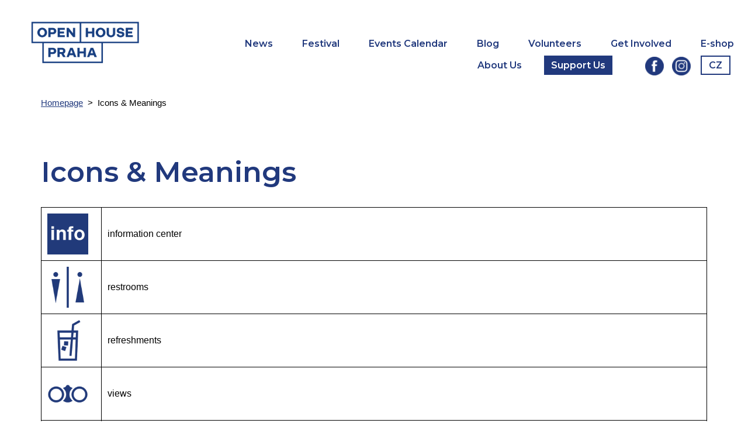

--- FILE ---
content_type: text/html; charset=UTF-8
request_url: https://www.openhousepraha.cz/en/icons-and-meanings/
body_size: 12891
content:
<!doctype html>
<html lang="en-GB" prefix="og: https://ogp.me/ns#" class="no-js">
	<head>
		<meta charset="UTF-8">
		<title>Icons &amp; Meanings - Open House Praha : Open House Praha</title>

		<link href="//www.google-analytics.com" rel="dns-prefetch">
        <link href="https://www.openhousepraha.cz/wp-content/themes/html5blank-stable/img/icons/favicon.ico" rel="shortcut icon">
        <link href="https://www.openhousepraha.cz/wp-content/themes/html5blank-stable/img/icons/touch.png" rel="apple-touch-icon-precomposed">

		<meta http-equiv="X-UA-Compatible" content="IE=edge,chrome=1">
		<!--<meta http-equiv="Content-Security-Policy" content="frame-src https://ohpc.sph.empyreum.net;">-->
		<meta name="viewport" content="width=device-width, initial-scale=1.0">
		<meta name="description" content="">
		
		<!-- Facebook Pixel Code -->
		<script>
		!function(f,b,e,v,n,t,s)
		{if(f.fbq)return;n=f.fbq=function(){n.callMethod?
		n.callMethod.apply(n,arguments):n.queue.push(arguments)};
		if(!f._fbq)f._fbq=n;n.push=n;n.loaded=!0;n.version='2.0';
		n.queue=[];t=b.createElement(e);t.async=!0;
		t.src=v;s=b.getElementsByTagName(e)[0];
		s.parentNode.insertBefore(t,s)}(window,document,'script',
		'https://connect.facebook.net/en_US/fbevents.js');
		 fbq('init', '240401656893590'); 
		fbq('track', 'PageView');
		</script>
		<noscript>
		 <img height="1" width="1" 
		src="https://www.facebook.com/tr?id=240401656893590&ev=PageView
		&noscript=1"/>
		</noscript>
		<!-- End Facebook Pixel Code -->

			<style>img:is([sizes="auto" i], [sizes^="auto," i]) { contain-intrinsic-size: 3000px 1500px }</style>
	<script id="cookieyes" type="text/javascript" src="https://cdn-cookieyes.com/client_data/96b8ec2fb72f10ee3e62d8a5/script.js"></script><link rel="alternate" href="https://www.openhousepraha.cz/vysvetlivky/" hreflang="cs" />
<link rel="alternate" href="https://www.openhousepraha.cz/en/icons-and-meanings/" hreflang="en" />

<!-- Search Engine Optimization by Rank Math - https://rankmath.com/ -->
<meta name="robots" content="follow, index, max-snippet:-1, max-video-preview:-1, max-image-preview:large"/>
<link rel="canonical" href="https://www.openhousepraha.cz/en/icons-and-meanings/" />
<meta property="og:locale" content="en_GB" />
<meta property="og:type" content="article" />
<meta property="og:title" content="Icons &amp; Meanings - Open House Praha" />
<meta property="og:description" content="information center restrooms refreshments views cultural monument Guided tours in English take place in the building continually throughout the opening hours, unless stated otherwise. program for children tours for people with hearing disabilities tours for people with visual disabilities wheelchair accessibility (in case of partial wheelchair accessibility, areas that are wheelchair accessible are indicated in... &lt;a class=&quot;view-article&quot; href=&quot;https://www.openhousepraha.cz/en/icons-and-meanings/&quot;&gt;View Article&lt;/a&gt;" />
<meta property="og:url" content="https://www.openhousepraha.cz/en/icons-and-meanings/" />
<meta property="og:site_name" content="Open House Praha" />
<meta property="og:updated_time" content="2024-05-07T19:59:35+02:00" />
<meta property="og:image" content="https://www.openhousepraha.cz/wp-content/uploads/2020/08/OHP2020_ikona_info.png" />
<meta property="og:image:secure_url" content="https://www.openhousepraha.cz/wp-content/uploads/2020/08/OHP2020_ikona_info.png" />
<meta property="og:image:width" content="800" />
<meta property="og:image:height" content="800" />
<meta property="og:image:alt" content="Icons &#038; Meanings" />
<meta property="og:image:type" content="image/png" />
<meta property="article:published_time" content="2020-08-23T11:09:31+02:00" />
<meta property="article:modified_time" content="2024-05-07T19:59:35+02:00" />
<meta name="twitter:card" content="summary_large_image" />
<meta name="twitter:title" content="Icons &amp; Meanings - Open House Praha" />
<meta name="twitter:description" content="information center restrooms refreshments views cultural monument Guided tours in English take place in the building continually throughout the opening hours, unless stated otherwise. program for children tours for people with hearing disabilities tours for people with visual disabilities wheelchair accessibility (in case of partial wheelchair accessibility, areas that are wheelchair accessible are indicated in... &lt;a class=&quot;view-article&quot; href=&quot;https://www.openhousepraha.cz/en/icons-and-meanings/&quot;&gt;View Article&lt;/a&gt;" />
<meta name="twitter:image" content="https://www.openhousepraha.cz/wp-content/uploads/2020/08/OHP2020_ikona_info.png" />
<meta name="twitter:label1" content="Time to read" />
<meta name="twitter:data1" content="Less than a minute" />
<script type="application/ld+json" class="rank-math-schema">{"@context":"https://schema.org","@graph":[{"@type":["NGO","Organization"],"@id":"https://www.openhousepraha.cz/#organization","name":"Open House Praha, z. \u00fa.","url":"https://www.openhousepraha.cz","logo":{"@type":"ImageObject","@id":"https://www.openhousepraha.cz/#logo","url":"https://www.openhousepraha.cz/wp-content/uploads/2020/06/logo_OHP_BLUE.png","contentUrl":"https://www.openhousepraha.cz/wp-content/uploads/2020/06/logo_OHP_BLUE.png","caption":"Open House Praha","inLanguage":"en-GB","width":"2016","height":"858"}},{"@type":"WebSite","@id":"https://www.openhousepraha.cz/#website","url":"https://www.openhousepraha.cz","name":"Open House Praha","publisher":{"@id":"https://www.openhousepraha.cz/#organization"},"inLanguage":"en-GB"},{"@type":"ImageObject","@id":"https://www.openhousepraha.cz/wp-content/uploads/2024/05/ikona_katalog_prodejni-budova_bez-okraju.png","url":"https://www.openhousepraha.cz/wp-content/uploads/2024/05/ikona_katalog_prodejni-budova_bez-okraju.png","width":"200","height":"200","inLanguage":"en-GB"},{"@type":"BreadcrumbList","@id":"https://www.openhousepraha.cz/en/icons-and-meanings/#breadcrumb","itemListElement":[{"@type":"ListItem","position":"1","item":{"@id":"https://www.openhousepraha.cz","name":"Homepage"}},{"@type":"ListItem","position":"2","item":{"@id":"https://www.openhousepraha.cz/en/icons-and-meanings/","name":"Icons &#038; Meanings"}}]},{"@type":"WebPage","@id":"https://www.openhousepraha.cz/en/icons-and-meanings/#webpage","url":"https://www.openhousepraha.cz/en/icons-and-meanings/","name":"Icons &amp; Meanings - Open House Praha","datePublished":"2020-08-23T11:09:31+02:00","dateModified":"2024-05-07T19:59:35+02:00","isPartOf":{"@id":"https://www.openhousepraha.cz/#website"},"primaryImageOfPage":{"@id":"https://www.openhousepraha.cz/wp-content/uploads/2024/05/ikona_katalog_prodejni-budova_bez-okraju.png"},"inLanguage":"en-GB","breadcrumb":{"@id":"https://www.openhousepraha.cz/en/icons-and-meanings/#breadcrumb"}},{"@type":"Person","@id":"https://www.openhousepraha.cz/en/author/nikola/","name":"Nikol Ossendorfov\u00e1","url":"https://www.openhousepraha.cz/en/author/nikola/","image":{"@type":"ImageObject","@id":"https://secure.gravatar.com/avatar/a5fb90c726b664d59d6d2b58af2872e3?s=96&amp;d=mm&amp;r=g","url":"https://secure.gravatar.com/avatar/a5fb90c726b664d59d6d2b58af2872e3?s=96&amp;d=mm&amp;r=g","caption":"Nikol Ossendorfov\u00e1","inLanguage":"en-GB"},"worksFor":{"@id":"https://www.openhousepraha.cz/#organization"}},{"@type":"Article","headline":"Icons &amp; Meanings - Open House Praha","datePublished":"2020-08-23T11:09:31+02:00","dateModified":"2024-05-07T19:59:35+02:00","author":{"@id":"https://www.openhousepraha.cz/en/author/nikola/","name":"Nikol Ossendorfov\u00e1"},"publisher":{"@id":"https://www.openhousepraha.cz/#organization"},"description":"information centerrestroomsrefreshmentsviewscultural monumentGuided tours in English take place in the building continually throughout the opening hours, unless stated otherwise.program for childrentours for people with hearing disabilitiestours for people with visual disabilitieswheelchair accessibility (in case of partial wheelchair accessibility, areas that are wheelchair accessible are indicated in notes)photography prohibitedbuilding with Festival Guide available for purchase","name":"Icons &amp; Meanings - Open House Praha","@id":"https://www.openhousepraha.cz/en/icons-and-meanings/#richSnippet","isPartOf":{"@id":"https://www.openhousepraha.cz/en/icons-and-meanings/#webpage"},"image":{"@id":"https://www.openhousepraha.cz/wp-content/uploads/2024/05/ikona_katalog_prodejni-budova_bez-okraju.png"},"inLanguage":"en-GB","mainEntityOfPage":{"@id":"https://www.openhousepraha.cz/en/icons-and-meanings/#webpage"}}]}</script>
<!-- /Rank Math WordPress SEO plugin -->

<link rel='dns-prefetch' href='//ajax.googleapis.com' />
<link rel='dns-prefetch' href='//unpkg.com' />
<link rel='dns-prefetch' href='//fonts.googleapis.com' />
		<!-- This site uses the Google Analytics by MonsterInsights plugin v9.2.4 - Using Analytics tracking - https://www.monsterinsights.com/ -->
							<script src="//www.googletagmanager.com/gtag/js?id=G-VFLKZDXP3D"  data-cfasync="false" data-wpfc-render="false" type="text/javascript" async></script>
			<script data-cfasync="false" data-wpfc-render="false" type="text/javascript">
				var mi_version = '9.2.4';
				var mi_track_user = true;
				var mi_no_track_reason = '';
								var MonsterInsightsDefaultLocations = {"page_location":"https:\/\/www.openhousepraha.cz\/en\/icons-and-meanings\/"};
				if ( typeof MonsterInsightsPrivacyGuardFilter === 'function' ) {
					var MonsterInsightsLocations = (typeof MonsterInsightsExcludeQuery === 'object') ? MonsterInsightsPrivacyGuardFilter( MonsterInsightsExcludeQuery ) : MonsterInsightsPrivacyGuardFilter( MonsterInsightsDefaultLocations );
				} else {
					var MonsterInsightsLocations = (typeof MonsterInsightsExcludeQuery === 'object') ? MonsterInsightsExcludeQuery : MonsterInsightsDefaultLocations;
				}

								var disableStrs = [
										'ga-disable-G-VFLKZDXP3D',
									];

				/* Function to detect opted out users */
				function __gtagTrackerIsOptedOut() {
					for (var index = 0; index < disableStrs.length; index++) {
						if (document.cookie.indexOf(disableStrs[index] + '=true') > -1) {
							return true;
						}
					}

					return false;
				}

				/* Disable tracking if the opt-out cookie exists. */
				if (__gtagTrackerIsOptedOut()) {
					for (var index = 0; index < disableStrs.length; index++) {
						window[disableStrs[index]] = true;
					}
				}

				/* Opt-out function */
				function __gtagTrackerOptout() {
					for (var index = 0; index < disableStrs.length; index++) {
						document.cookie = disableStrs[index] + '=true; expires=Thu, 31 Dec 2099 23:59:59 UTC; path=/';
						window[disableStrs[index]] = true;
					}
				}

				if ('undefined' === typeof gaOptout) {
					function gaOptout() {
						__gtagTrackerOptout();
					}
				}
								window.dataLayer = window.dataLayer || [];

				window.MonsterInsightsDualTracker = {
					helpers: {},
					trackers: {},
				};
				if (mi_track_user) {
					function __gtagDataLayer() {
						dataLayer.push(arguments);
					}

					function __gtagTracker(type, name, parameters) {
						if (!parameters) {
							parameters = {};
						}

						if (parameters.send_to) {
							__gtagDataLayer.apply(null, arguments);
							return;
						}

						if (type === 'event') {
														parameters.send_to = monsterinsights_frontend.v4_id;
							var hookName = name;
							if (typeof parameters['event_category'] !== 'undefined') {
								hookName = parameters['event_category'] + ':' + name;
							}

							if (typeof MonsterInsightsDualTracker.trackers[hookName] !== 'undefined') {
								MonsterInsightsDualTracker.trackers[hookName](parameters);
							} else {
								__gtagDataLayer('event', name, parameters);
							}
							
						} else {
							__gtagDataLayer.apply(null, arguments);
						}
					}

					__gtagTracker('js', new Date());
					__gtagTracker('set', {
						'developer_id.dZGIzZG': true,
											});
					if ( MonsterInsightsLocations.page_location ) {
						__gtagTracker('set', MonsterInsightsLocations);
					}
										__gtagTracker('config', 'G-VFLKZDXP3D', {"forceSSL":"true","link_attribution":"true"} );
															window.gtag = __gtagTracker;										(function () {
						/* https://developers.google.com/analytics/devguides/collection/analyticsjs/ */
						/* ga and __gaTracker compatibility shim. */
						var noopfn = function () {
							return null;
						};
						var newtracker = function () {
							return new Tracker();
						};
						var Tracker = function () {
							return null;
						};
						var p = Tracker.prototype;
						p.get = noopfn;
						p.set = noopfn;
						p.send = function () {
							var args = Array.prototype.slice.call(arguments);
							args.unshift('send');
							__gaTracker.apply(null, args);
						};
						var __gaTracker = function () {
							var len = arguments.length;
							if (len === 0) {
								return;
							}
							var f = arguments[len - 1];
							if (typeof f !== 'object' || f === null || typeof f.hitCallback !== 'function') {
								if ('send' === arguments[0]) {
									var hitConverted, hitObject = false, action;
									if ('event' === arguments[1]) {
										if ('undefined' !== typeof arguments[3]) {
											hitObject = {
												'eventAction': arguments[3],
												'eventCategory': arguments[2],
												'eventLabel': arguments[4],
												'value': arguments[5] ? arguments[5] : 1,
											}
										}
									}
									if ('pageview' === arguments[1]) {
										if ('undefined' !== typeof arguments[2]) {
											hitObject = {
												'eventAction': 'page_view',
												'page_path': arguments[2],
											}
										}
									}
									if (typeof arguments[2] === 'object') {
										hitObject = arguments[2];
									}
									if (typeof arguments[5] === 'object') {
										Object.assign(hitObject, arguments[5]);
									}
									if ('undefined' !== typeof arguments[1].hitType) {
										hitObject = arguments[1];
										if ('pageview' === hitObject.hitType) {
											hitObject.eventAction = 'page_view';
										}
									}
									if (hitObject) {
										action = 'timing' === arguments[1].hitType ? 'timing_complete' : hitObject.eventAction;
										hitConverted = mapArgs(hitObject);
										__gtagTracker('event', action, hitConverted);
									}
								}
								return;
							}

							function mapArgs(args) {
								var arg, hit = {};
								var gaMap = {
									'eventCategory': 'event_category',
									'eventAction': 'event_action',
									'eventLabel': 'event_label',
									'eventValue': 'event_value',
									'nonInteraction': 'non_interaction',
									'timingCategory': 'event_category',
									'timingVar': 'name',
									'timingValue': 'value',
									'timingLabel': 'event_label',
									'page': 'page_path',
									'location': 'page_location',
									'title': 'page_title',
									'referrer' : 'page_referrer',
								};
								for (arg in args) {
																		if (!(!args.hasOwnProperty(arg) || !gaMap.hasOwnProperty(arg))) {
										hit[gaMap[arg]] = args[arg];
									} else {
										hit[arg] = args[arg];
									}
								}
								return hit;
							}

							try {
								f.hitCallback();
							} catch (ex) {
							}
						};
						__gaTracker.create = newtracker;
						__gaTracker.getByName = newtracker;
						__gaTracker.getAll = function () {
							return [];
						};
						__gaTracker.remove = noopfn;
						__gaTracker.loaded = true;
						window['__gaTracker'] = __gaTracker;
					})();
									} else {
										console.log("");
					(function () {
						function __gtagTracker() {
							return null;
						}

						window['__gtagTracker'] = __gtagTracker;
						window['gtag'] = __gtagTracker;
					})();
									}
			</script>
				<!-- / Google Analytics by MonsterInsights -->
		<script type="text/javascript">
/* <![CDATA[ */
window._wpemojiSettings = {"baseUrl":"https:\/\/s.w.org\/images\/core\/emoji\/15.0.3\/72x72\/","ext":".png","svgUrl":"https:\/\/s.w.org\/images\/core\/emoji\/15.0.3\/svg\/","svgExt":".svg","source":{"concatemoji":"https:\/\/www.openhousepraha.cz\/wp-includes\/js\/wp-emoji-release.min.js?ver=6.7.4"}};
/*! This file is auto-generated */
!function(i,n){var o,s,e;function c(e){try{var t={supportTests:e,timestamp:(new Date).valueOf()};sessionStorage.setItem(o,JSON.stringify(t))}catch(e){}}function p(e,t,n){e.clearRect(0,0,e.canvas.width,e.canvas.height),e.fillText(t,0,0);var t=new Uint32Array(e.getImageData(0,0,e.canvas.width,e.canvas.height).data),r=(e.clearRect(0,0,e.canvas.width,e.canvas.height),e.fillText(n,0,0),new Uint32Array(e.getImageData(0,0,e.canvas.width,e.canvas.height).data));return t.every(function(e,t){return e===r[t]})}function u(e,t,n){switch(t){case"flag":return n(e,"\ud83c\udff3\ufe0f\u200d\u26a7\ufe0f","\ud83c\udff3\ufe0f\u200b\u26a7\ufe0f")?!1:!n(e,"\ud83c\uddfa\ud83c\uddf3","\ud83c\uddfa\u200b\ud83c\uddf3")&&!n(e,"\ud83c\udff4\udb40\udc67\udb40\udc62\udb40\udc65\udb40\udc6e\udb40\udc67\udb40\udc7f","\ud83c\udff4\u200b\udb40\udc67\u200b\udb40\udc62\u200b\udb40\udc65\u200b\udb40\udc6e\u200b\udb40\udc67\u200b\udb40\udc7f");case"emoji":return!n(e,"\ud83d\udc26\u200d\u2b1b","\ud83d\udc26\u200b\u2b1b")}return!1}function f(e,t,n){var r="undefined"!=typeof WorkerGlobalScope&&self instanceof WorkerGlobalScope?new OffscreenCanvas(300,150):i.createElement("canvas"),a=r.getContext("2d",{willReadFrequently:!0}),o=(a.textBaseline="top",a.font="600 32px Arial",{});return e.forEach(function(e){o[e]=t(a,e,n)}),o}function t(e){var t=i.createElement("script");t.src=e,t.defer=!0,i.head.appendChild(t)}"undefined"!=typeof Promise&&(o="wpEmojiSettingsSupports",s=["flag","emoji"],n.supports={everything:!0,everythingExceptFlag:!0},e=new Promise(function(e){i.addEventListener("DOMContentLoaded",e,{once:!0})}),new Promise(function(t){var n=function(){try{var e=JSON.parse(sessionStorage.getItem(o));if("object"==typeof e&&"number"==typeof e.timestamp&&(new Date).valueOf()<e.timestamp+604800&&"object"==typeof e.supportTests)return e.supportTests}catch(e){}return null}();if(!n){if("undefined"!=typeof Worker&&"undefined"!=typeof OffscreenCanvas&&"undefined"!=typeof URL&&URL.createObjectURL&&"undefined"!=typeof Blob)try{var e="postMessage("+f.toString()+"("+[JSON.stringify(s),u.toString(),p.toString()].join(",")+"));",r=new Blob([e],{type:"text/javascript"}),a=new Worker(URL.createObjectURL(r),{name:"wpTestEmojiSupports"});return void(a.onmessage=function(e){c(n=e.data),a.terminate(),t(n)})}catch(e){}c(n=f(s,u,p))}t(n)}).then(function(e){for(var t in e)n.supports[t]=e[t],n.supports.everything=n.supports.everything&&n.supports[t],"flag"!==t&&(n.supports.everythingExceptFlag=n.supports.everythingExceptFlag&&n.supports[t]);n.supports.everythingExceptFlag=n.supports.everythingExceptFlag&&!n.supports.flag,n.DOMReady=!1,n.readyCallback=function(){n.DOMReady=!0}}).then(function(){return e}).then(function(){var e;n.supports.everything||(n.readyCallback(),(e=n.source||{}).concatemoji?t(e.concatemoji):e.wpemoji&&e.twemoji&&(t(e.twemoji),t(e.wpemoji)))}))}((window,document),window._wpemojiSettings);
/* ]]> */
</script>
<style id='wp-emoji-styles-inline-css' type='text/css'>

	img.wp-smiley, img.emoji {
		display: inline !important;
		border: none !important;
		box-shadow: none !important;
		height: 1em !important;
		width: 1em !important;
		margin: 0 0.07em !important;
		vertical-align: -0.1em !important;
		background: none !important;
		padding: 0 !important;
	}
</style>
<link rel='stylesheet' id='wp-block-library-css' href='https://www.openhousepraha.cz/wp-includes/css/dist/block-library/style.min.css?ver=6.7.4' media='all' />
<style id='classic-theme-styles-inline-css' type='text/css'>
/*! This file is auto-generated */
.wp-block-button__link{color:#fff;background-color:#32373c;border-radius:9999px;box-shadow:none;text-decoration:none;padding:calc(.667em + 2px) calc(1.333em + 2px);font-size:1.125em}.wp-block-file__button{background:#32373c;color:#fff;text-decoration:none}
</style>
<style id='global-styles-inline-css' type='text/css'>
:root{--wp--preset--aspect-ratio--square: 1;--wp--preset--aspect-ratio--4-3: 4/3;--wp--preset--aspect-ratio--3-4: 3/4;--wp--preset--aspect-ratio--3-2: 3/2;--wp--preset--aspect-ratio--2-3: 2/3;--wp--preset--aspect-ratio--16-9: 16/9;--wp--preset--aspect-ratio--9-16: 9/16;--wp--preset--color--black: #000000;--wp--preset--color--cyan-bluish-gray: #abb8c3;--wp--preset--color--white: #ffffff;--wp--preset--color--pale-pink: #f78da7;--wp--preset--color--vivid-red: #cf2e2e;--wp--preset--color--luminous-vivid-orange: #ff6900;--wp--preset--color--luminous-vivid-amber: #fcb900;--wp--preset--color--light-green-cyan: #7bdcb5;--wp--preset--color--vivid-green-cyan: #00d084;--wp--preset--color--pale-cyan-blue: #8ed1fc;--wp--preset--color--vivid-cyan-blue: #0693e3;--wp--preset--color--vivid-purple: #9b51e0;--wp--preset--gradient--vivid-cyan-blue-to-vivid-purple: linear-gradient(135deg,rgba(6,147,227,1) 0%,rgb(155,81,224) 100%);--wp--preset--gradient--light-green-cyan-to-vivid-green-cyan: linear-gradient(135deg,rgb(122,220,180) 0%,rgb(0,208,130) 100%);--wp--preset--gradient--luminous-vivid-amber-to-luminous-vivid-orange: linear-gradient(135deg,rgba(252,185,0,1) 0%,rgba(255,105,0,1) 100%);--wp--preset--gradient--luminous-vivid-orange-to-vivid-red: linear-gradient(135deg,rgba(255,105,0,1) 0%,rgb(207,46,46) 100%);--wp--preset--gradient--very-light-gray-to-cyan-bluish-gray: linear-gradient(135deg,rgb(238,238,238) 0%,rgb(169,184,195) 100%);--wp--preset--gradient--cool-to-warm-spectrum: linear-gradient(135deg,rgb(74,234,220) 0%,rgb(151,120,209) 20%,rgb(207,42,186) 40%,rgb(238,44,130) 60%,rgb(251,105,98) 80%,rgb(254,248,76) 100%);--wp--preset--gradient--blush-light-purple: linear-gradient(135deg,rgb(255,206,236) 0%,rgb(152,150,240) 100%);--wp--preset--gradient--blush-bordeaux: linear-gradient(135deg,rgb(254,205,165) 0%,rgb(254,45,45) 50%,rgb(107,0,62) 100%);--wp--preset--gradient--luminous-dusk: linear-gradient(135deg,rgb(255,203,112) 0%,rgb(199,81,192) 50%,rgb(65,88,208) 100%);--wp--preset--gradient--pale-ocean: linear-gradient(135deg,rgb(255,245,203) 0%,rgb(182,227,212) 50%,rgb(51,167,181) 100%);--wp--preset--gradient--electric-grass: linear-gradient(135deg,rgb(202,248,128) 0%,rgb(113,206,126) 100%);--wp--preset--gradient--midnight: linear-gradient(135deg,rgb(2,3,129) 0%,rgb(40,116,252) 100%);--wp--preset--font-size--small: 13px;--wp--preset--font-size--medium: 20px;--wp--preset--font-size--large: 36px;--wp--preset--font-size--x-large: 42px;--wp--preset--spacing--20: 0.44rem;--wp--preset--spacing--30: 0.67rem;--wp--preset--spacing--40: 1rem;--wp--preset--spacing--50: 1.5rem;--wp--preset--spacing--60: 2.25rem;--wp--preset--spacing--70: 3.38rem;--wp--preset--spacing--80: 5.06rem;--wp--preset--shadow--natural: 6px 6px 9px rgba(0, 0, 0, 0.2);--wp--preset--shadow--deep: 12px 12px 50px rgba(0, 0, 0, 0.4);--wp--preset--shadow--sharp: 6px 6px 0px rgba(0, 0, 0, 0.2);--wp--preset--shadow--outlined: 6px 6px 0px -3px rgba(255, 255, 255, 1), 6px 6px rgba(0, 0, 0, 1);--wp--preset--shadow--crisp: 6px 6px 0px rgba(0, 0, 0, 1);}:where(.is-layout-flex){gap: 0.5em;}:where(.is-layout-grid){gap: 0.5em;}body .is-layout-flex{display: flex;}.is-layout-flex{flex-wrap: wrap;align-items: center;}.is-layout-flex > :is(*, div){margin: 0;}body .is-layout-grid{display: grid;}.is-layout-grid > :is(*, div){margin: 0;}:where(.wp-block-columns.is-layout-flex){gap: 2em;}:where(.wp-block-columns.is-layout-grid){gap: 2em;}:where(.wp-block-post-template.is-layout-flex){gap: 1.25em;}:where(.wp-block-post-template.is-layout-grid){gap: 1.25em;}.has-black-color{color: var(--wp--preset--color--black) !important;}.has-cyan-bluish-gray-color{color: var(--wp--preset--color--cyan-bluish-gray) !important;}.has-white-color{color: var(--wp--preset--color--white) !important;}.has-pale-pink-color{color: var(--wp--preset--color--pale-pink) !important;}.has-vivid-red-color{color: var(--wp--preset--color--vivid-red) !important;}.has-luminous-vivid-orange-color{color: var(--wp--preset--color--luminous-vivid-orange) !important;}.has-luminous-vivid-amber-color{color: var(--wp--preset--color--luminous-vivid-amber) !important;}.has-light-green-cyan-color{color: var(--wp--preset--color--light-green-cyan) !important;}.has-vivid-green-cyan-color{color: var(--wp--preset--color--vivid-green-cyan) !important;}.has-pale-cyan-blue-color{color: var(--wp--preset--color--pale-cyan-blue) !important;}.has-vivid-cyan-blue-color{color: var(--wp--preset--color--vivid-cyan-blue) !important;}.has-vivid-purple-color{color: var(--wp--preset--color--vivid-purple) !important;}.has-black-background-color{background-color: var(--wp--preset--color--black) !important;}.has-cyan-bluish-gray-background-color{background-color: var(--wp--preset--color--cyan-bluish-gray) !important;}.has-white-background-color{background-color: var(--wp--preset--color--white) !important;}.has-pale-pink-background-color{background-color: var(--wp--preset--color--pale-pink) !important;}.has-vivid-red-background-color{background-color: var(--wp--preset--color--vivid-red) !important;}.has-luminous-vivid-orange-background-color{background-color: var(--wp--preset--color--luminous-vivid-orange) !important;}.has-luminous-vivid-amber-background-color{background-color: var(--wp--preset--color--luminous-vivid-amber) !important;}.has-light-green-cyan-background-color{background-color: var(--wp--preset--color--light-green-cyan) !important;}.has-vivid-green-cyan-background-color{background-color: var(--wp--preset--color--vivid-green-cyan) !important;}.has-pale-cyan-blue-background-color{background-color: var(--wp--preset--color--pale-cyan-blue) !important;}.has-vivid-cyan-blue-background-color{background-color: var(--wp--preset--color--vivid-cyan-blue) !important;}.has-vivid-purple-background-color{background-color: var(--wp--preset--color--vivid-purple) !important;}.has-black-border-color{border-color: var(--wp--preset--color--black) !important;}.has-cyan-bluish-gray-border-color{border-color: var(--wp--preset--color--cyan-bluish-gray) !important;}.has-white-border-color{border-color: var(--wp--preset--color--white) !important;}.has-pale-pink-border-color{border-color: var(--wp--preset--color--pale-pink) !important;}.has-vivid-red-border-color{border-color: var(--wp--preset--color--vivid-red) !important;}.has-luminous-vivid-orange-border-color{border-color: var(--wp--preset--color--luminous-vivid-orange) !important;}.has-luminous-vivid-amber-border-color{border-color: var(--wp--preset--color--luminous-vivid-amber) !important;}.has-light-green-cyan-border-color{border-color: var(--wp--preset--color--light-green-cyan) !important;}.has-vivid-green-cyan-border-color{border-color: var(--wp--preset--color--vivid-green-cyan) !important;}.has-pale-cyan-blue-border-color{border-color: var(--wp--preset--color--pale-cyan-blue) !important;}.has-vivid-cyan-blue-border-color{border-color: var(--wp--preset--color--vivid-cyan-blue) !important;}.has-vivid-purple-border-color{border-color: var(--wp--preset--color--vivid-purple) !important;}.has-vivid-cyan-blue-to-vivid-purple-gradient-background{background: var(--wp--preset--gradient--vivid-cyan-blue-to-vivid-purple) !important;}.has-light-green-cyan-to-vivid-green-cyan-gradient-background{background: var(--wp--preset--gradient--light-green-cyan-to-vivid-green-cyan) !important;}.has-luminous-vivid-amber-to-luminous-vivid-orange-gradient-background{background: var(--wp--preset--gradient--luminous-vivid-amber-to-luminous-vivid-orange) !important;}.has-luminous-vivid-orange-to-vivid-red-gradient-background{background: var(--wp--preset--gradient--luminous-vivid-orange-to-vivid-red) !important;}.has-very-light-gray-to-cyan-bluish-gray-gradient-background{background: var(--wp--preset--gradient--very-light-gray-to-cyan-bluish-gray) !important;}.has-cool-to-warm-spectrum-gradient-background{background: var(--wp--preset--gradient--cool-to-warm-spectrum) !important;}.has-blush-light-purple-gradient-background{background: var(--wp--preset--gradient--blush-light-purple) !important;}.has-blush-bordeaux-gradient-background{background: var(--wp--preset--gradient--blush-bordeaux) !important;}.has-luminous-dusk-gradient-background{background: var(--wp--preset--gradient--luminous-dusk) !important;}.has-pale-ocean-gradient-background{background: var(--wp--preset--gradient--pale-ocean) !important;}.has-electric-grass-gradient-background{background: var(--wp--preset--gradient--electric-grass) !important;}.has-midnight-gradient-background{background: var(--wp--preset--gradient--midnight) !important;}.has-small-font-size{font-size: var(--wp--preset--font-size--small) !important;}.has-medium-font-size{font-size: var(--wp--preset--font-size--medium) !important;}.has-large-font-size{font-size: var(--wp--preset--font-size--large) !important;}.has-x-large-font-size{font-size: var(--wp--preset--font-size--x-large) !important;}
:where(.wp-block-post-template.is-layout-flex){gap: 1.25em;}:where(.wp-block-post-template.is-layout-grid){gap: 1.25em;}
:where(.wp-block-columns.is-layout-flex){gap: 2em;}:where(.wp-block-columns.is-layout-grid){gap: 2em;}
:root :where(.wp-block-pullquote){font-size: 1.5em;line-height: 1.6;}
</style>
<link rel='stylesheet' id='ub-extension-style-css-css' href='https://www.openhousepraha.cz/wp-content/plugins/ultimate-blocks/src/extensions/style.css?ver=6.7.4' media='all' />
<link rel='stylesheet' id='contact-form-7-css' href='https://www.openhousepraha.cz/wp-content/plugins/contact-form-7/includes/css/styles.css?ver=6.0.3' media='all' />
<link rel='stylesheet' id='collapscore-css-css' href='https://www.openhousepraha.cz/wp-content/plugins/jquery-collapse-o-matic/css/core_style.css?ver=1.0' media='all' />
<link rel='stylesheet' id='collapseomatic-css-css' href='https://www.openhousepraha.cz/wp-content/plugins/jquery-collapse-o-matic/css/light_style.css?ver=1.6' media='all' />
<link rel='stylesheet' id='menu-image-css' href='https://www.openhousepraha.cz/wp-content/plugins/menu-image/includes/css/menu-image.css?ver=3.12' media='all' />
<link rel='stylesheet' id='dashicons-css' href='https://www.openhousepraha.cz/wp-includes/css/dashicons.min.css?ver=6.7.4' media='all' />
<link rel='stylesheet' id='normalize-css' href='https://www.openhousepraha.cz/wp-content/themes/html5blank-stable/normalize.css?ver=1.0' media='all' />
<link rel='stylesheet' id='bxslider-css' href='https://www.openhousepraha.cz/wp-content/themes/html5blank-stable/css/bxslider.css?ver=1.0' media='all' />
<link rel='stylesheet' id='html5blank-css' href='https://www.openhousepraha.cz/wp-content/themes/html5blank-stable/style.css?ver=1.5.651' media='all' />
<link rel='stylesheet' id='leaflet_style-css' href='https://unpkg.com/leaflet@1.9.2/dist/leaflet.css' integrity='sha256-sA+zWATbFveLLNqWO2gtiw3HL/lh1giY/Inf1BJ0z14=' crossOrigin='' />
<link rel='stylesheet' id='stylesheet-css' href='https://fonts.googleapis.com/css2?family=Montserrat%3Awght%40600&#038;display=swap&#038;ver=6.7.4' media='all' />
<!--n2css--><!--n2js--><script type="text/javascript" src="https://www.openhousepraha.cz/wp-content/themes/html5blank-stable/js/lib/conditionizr-4.3.0.min.js?ver=4.3.0" id="conditionizr-js"></script>
<script type="text/javascript" src="https://ajax.googleapis.com/ajax/libs/jquery/3.5.1/jquery.min.js?ver=3.5.1" id="jquery_ajax-js"></script>
<script type="text/javascript" src="https://www.openhousepraha.cz/wp-content/themes/html5blank-stable/js/lib/modernizr-2.7.1.min.js?ver=2.7.1" id="modernizr-js"></script>
<script type="text/javascript" src="https://www.openhousepraha.cz/wp-includes/js/jquery/jquery.min.js?ver=3.7.1" id="jquery-core-js"></script>
<script type="text/javascript" src="https://www.openhousepraha.cz/wp-includes/js/jquery/jquery-migrate.min.js?ver=3.4.1" id="jquery-migrate-js"></script>
<script type="text/javascript" src="https://www.openhousepraha.cz/wp-content/themes/html5blank-stable/js/scripts.js?ver=1.0.0" id="html5blankscripts-js"></script>
<script type="text/javascript" src="https://www.openhousepraha.cz/wp-content/themes/html5blank-stable/js/bxslider.js?ver=1.0.0" id="bxslider-js"></script>
<script type="text/javascript" src="https://unpkg.com/leaflet@1.9.2/dist/leaflet.js" id="leaflet-js"></script>
<script type="text/javascript" src="https://www.openhousepraha.cz/wp-content/plugins/google-analytics-for-wordpress/assets/js/frontend-gtag.min.js?ver=9.2.4" id="monsterinsights-frontend-script-js" async="async" data-wp-strategy="async"></script>
<script data-cfasync="false" data-wpfc-render="false" type="text/javascript" id='monsterinsights-frontend-script-js-extra'>/* <![CDATA[ */
var monsterinsights_frontend = {"js_events_tracking":"true","download_extensions":"doc,pdf,ppt,zip,xls,docx,pptx,xlsx","inbound_paths":"[{\"path\":\"\\\/go\\\/\",\"label\":\"affiliate\"},{\"path\":\"\\\/recommend\\\/\",\"label\":\"affiliate\"}]","home_url":"https:\/\/www.openhousepraha.cz","hash_tracking":"false","v4_id":"G-VFLKZDXP3D"};/* ]]> */
</script>
<script type="text/javascript" src="https://www.openhousepraha.cz/wp-content/themes/html5blank-stable/scripts/burger-menu.js?ver=1.0.3" id="burger-menu-script-js"></script>
<link rel="https://api.w.org/" href="https://www.openhousepraha.cz/wp-json/" /><link rel="alternate" title="JSON" type="application/json" href="https://www.openhousepraha.cz/wp-json/wp/v2/pages/1302" /><link rel="alternate" title="oEmbed (JSON)" type="application/json+oembed" href="https://www.openhousepraha.cz/wp-json/oembed/1.0/embed?url=https%3A%2F%2Fwww.openhousepraha.cz%2Fen%2Ficons-and-meanings%2F" />
<link rel="alternate" title="oEmbed (XML)" type="text/xml+oembed" href="https://www.openhousepraha.cz/wp-json/oembed/1.0/embed?url=https%3A%2F%2Fwww.openhousepraha.cz%2Fen%2Ficons-and-meanings%2F&#038;format=xml" />

	<style></style>

	<link rel="icon" href="https://www.openhousepraha.cz/wp-content/uploads/2020/04/cropped-favicon-2-32x32.png" sizes="32x32" />
<link rel="icon" href="https://www.openhousepraha.cz/wp-content/uploads/2020/04/cropped-favicon-2-192x192.png" sizes="192x192" />
<link rel="apple-touch-icon" href="https://www.openhousepraha.cz/wp-content/uploads/2020/04/cropped-favicon-2-180x180.png" />
<meta name="msapplication-TileImage" content="https://www.openhousepraha.cz/wp-content/uploads/2020/04/cropped-favicon-2-270x270.png" />
		<script>
        // conditionizr.com
        // configure environment tests
        conditionizr.config({
            assets: 'https://www.openhousepraha.cz/wp-content/themes/html5blank-stable',
            tests: {}
        });
        </script>
		
	</head>
	<body class="page-template-default page page-id-1302 icons-and-meanings">
		<script>
		(function(e,a,d,b,c){a.mlctr={p:"https://app.mailocator.com",cpg:"300517XYLUSagFYN"};
		b=a.createElement(d);c=a.getElementsByTagName(d)[0];b.async=1;
		b.src=a.mlctr.p+"/_/s/"+a.mlctr.cpg+"/ml.js?"+Date.now();
		c.parentNode.insertBefore(b,c)})(window,document,"script");
		</script>

		<!-- wrapper -->
		<div class="wrapper">

			<!-- header -->
			<header class="header clear" role="banner">
				<div class="main-menu">
					<!-- nav -->
					
					<nav class="nav" role="navigation">
						<div class="logo">
							<a href="https://www.openhousepraha.cz/en/homepage-english">
								<!-- svg logo - toddmotto.com/mastering-svg-use-for-a-retina-web-fallbacks-with-png-script -->
								<img src="https://www.openhousepraha.cz/wp-content/themes/html5blank-stable/img/logo_OHP_BLUE.png" alt="Logo" class="logo-img">
							</a>
						</div>
						<div class="menu-div">
							<ul class="main-nav"><li id="menu-item-11369" class="menu-item menu-item-type-taxonomy menu-item-object-category menu-item-11369"><a href="https://www.openhousepraha.cz/en/category/news/">News</a></li>
<li id="menu-item-33069" class="menu-item menu-item-type-post_type menu-item-object-page menu-item-has-children menu-item-33069"><a href="https://www.openhousepraha.cz/en/festival-2025-2/">Festival</a>
<ul class="sub-menu">
	<li id="menu-item-34446" class="menu-item menu-item-type-post_type menu-item-object-page menu-item-34446"><a href="https://www.openhousepraha.cz/en/festival-2026-2/">Festival 2026</a></li>
	<li id="menu-item-32422" class="menu-item menu-item-type-post_type menu-item-object-page menu-item-32422"><a href="https://www.openhousepraha.cz/en/festival-2025-2/">Program 2025</a></li>
	<li id="menu-item-33953" class="menu-item menu-item-type-post_type menu-item-object-page menu-item-33953"><a href="https://www.openhousepraha.cz/en/festival-2025-2/accompanying-program/">Accompanying Program</a></li>
	<li id="menu-item-33176" class="menu-item menu-item-type-post_type menu-item-object-page menu-item-33176"><a href="https://www.openhousepraha.cz/en/festival-2025-2/visual-stories-from-open-house-prague-2025/">Visual Stories</a></li>
	<li id="menu-item-33562" class="menu-item menu-item-type-post_type menu-item-object-page menu-item-33562"><a href="https://www.openhousepraha.cz/en/festival-2025-2/open-generations/">Open Generations: School of Life</a></li>
	<li id="menu-item-33585" class="menu-item menu-item-type-post_type menu-item-object-page menu-item-33585"><a href="https://www.openhousepraha.cz/en/festival-2025-2/program-for-children/">Program for Children</a></li>
	<li id="menu-item-33188" class="menu-item menu-item-type-post_type menu-item-object-page menu-item-33188"><a href="https://www.openhousepraha.cz/en/festival-2025-2/photo-contest/">Photo Contest</a></li>
	<li id="menu-item-32990" class="menu-item menu-item-type-post_type menu-item-object-page menu-item-32990"><a href="https://www.openhousepraha.cz/en/festival-2025-2/practical-information/">Practical Information</a></li>
	<li id="menu-item-32423" class="menu-item menu-item-type-post_type menu-item-object-page menu-item-32423"><a href="https://www.openhousepraha.cz/en/festival-2025-2/information-center/">Information Center</a></li>
	<li id="menu-item-29365" class="menu-item menu-item-type-post_type menu-item-object-page menu-item-29365"><a href="https://www.openhousepraha.cz/en/festival-2/">About the Festival</a></li>
	<li id="menu-item-29366" class="menu-item menu-item-type-post_type menu-item-object-page menu-item-29366"><a href="https://www.openhousepraha.cz/en/festival-2/archive/">Festival Archive</a></li>
	<li id="menu-item-30119" class="menu-item menu-item-type-post_type menu-item-object-page menu-item-30119"><a href="https://www.openhousepraha.cz/archiv-otevrenych-budov/">Building Archive</a></li>
</ul>
</li>
<li id="menu-item-9631" class="menu-item menu-item-type-post_type menu-item-object-page menu-item-has-children menu-item-9631"><a href="https://www.openhousepraha.cz/en/events-calendar/">Events Calendar</a>
<ul class="sub-menu">
	<li id="menu-item-30823" class="menu-item menu-item-type-post_type menu-item-object-page menu-item-30823"><a href="https://www.openhousepraha.cz/en/events-calendar/">Program</a></li>
	<li id="menu-item-32433" class="menu-item menu-item-type-post_type menu-item-object-page menu-item-32433"><a href="https://www.openhousepraha.cz/en/application/">Buy Tickets via Mobile App</a></li>
	<li id="menu-item-32367" class="menu-item menu-item-type-post_type menu-item-object-page menu-item-32367"><a href="https://www.openhousepraha.cz/en/vouchers/">Gift Vouchers</a></li>
	<li id="menu-item-10755" class="menu-item menu-item-type-post_type menu-item-object-page menu-item-10755"><a href="https://www.openhousepraha.cz/en/frequently-asked-questions/">FAQ</a></li>
</ul>
</li>
<li id="menu-item-12742" class="menu-item menu-item-type-taxonomy menu-item-object-category menu-item-12742"><a href="https://www.openhousepraha.cz/en/category/blog-en/">Blog</a></li>
<li id="menu-item-24188" class="menu-item menu-item-type-post_type menu-item-object-page menu-item-has-children menu-item-24188"><a href="https://www.openhousepraha.cz/en/volunteers/">Volunteers</a>
<ul class="sub-menu">
	<li id="menu-item-24189" class="menu-item menu-item-type-post_type menu-item-object-page menu-item-24189"><a href="https://www.openhousepraha.cz/en/volunteers/">Become a&nbsp;Volunteer</a></li>
	<li id="menu-item-24305" class="menu-item menu-item-type-post_type menu-item-object-page menu-item-24305"><a href="https://www.openhousepraha.cz/en/volunteers/volunteer-exchange-program/">Volunteer Exchange Program</a></li>
</ul>
</li>
<li id="menu-item-2681" class="menu-item menu-item-type-post_type menu-item-object-page menu-item-has-children menu-item-2681"><a href="https://www.openhousepraha.cz/en/get-involved/">Get Involved</a>
<ul class="sub-menu">
	<li id="menu-item-5783" class="menu-item menu-item-type-post_type menu-item-object-page menu-item-5783"><a href="https://www.openhousepraha.cz/en/volunteers/">Become a&nbsp;Volunteer</a></li>
	<li id="menu-item-15437" class="menu-item menu-item-type-post_type menu-item-object-page menu-item-15437"><a href="https://www.openhousepraha.cz/en/get-involved/support-us/">Support Us</a></li>
	<li id="menu-item-31240" class="menu-item menu-item-type-post_type menu-item-object-page menu-item-31240"><a href="https://www.openhousepraha.cz/en/get-involved/architecture-lovers-members-club/">Architecture Lovers Club</a></li>
	<li id="menu-item-5784" class="menu-item menu-item-type-post_type menu-item-object-page menu-item-5784"><a href="https://www.openhousepraha.cz/en/get-involved/enroll-your-building-or-space/">Enroll Your Building or Space!</a></li>
	<li id="menu-item-23163" class="menu-item menu-item-type-custom menu-item-object-custom menu-item-23163"><a href="https://www.openhousepraha.cz/en/sign-up-for-newsletter/">Subscribe to Newsletter</a></li>
</ul>
</li>
<li id="menu-item-13595" class="menu-item menu-item-type-custom menu-item-object-custom menu-item-13595"><a href="https://eshop.openhousepraha.cz/subdom/eshop/">E-shop</a></li>
<li id="menu-item-2112" class="menu-item menu-item-type-post_type menu-item-object-page menu-item-has-children menu-item-2112"><a href="https://www.openhousepraha.cz/en/about-us/">About Us</a>
<ul class="sub-menu">
	<li id="menu-item-9084" class="menu-item menu-item-type-post_type menu-item-object-page menu-item-9084"><a href="https://www.openhousepraha.cz/en/about-us/about-the-organization/">About the Organization</a></li>
	<li id="menu-item-9085" class="menu-item menu-item-type-post_type menu-item-object-page menu-item-9085"><a href="https://www.openhousepraha.cz/en/about-us/people/">People</a></li>
	<li id="menu-item-23157" class="menu-item menu-item-type-post_type menu-item-object-page menu-item-23157"><a href="https://www.openhousepraha.cz/en/media-2/">Media</a></li>
	<li id="menu-item-554" class="menu-item menu-item-type-post_type menu-item-object-page menu-item-554"><a href="https://www.openhousepraha.cz/en/contact/">Contact</a></li>
</ul>
</li>
<li id="menu-item-556" class="support-item menu-item menu-item-type-custom menu-item-object-custom menu-item-556"><a target="_blank" href="https://www.darujme.cz/projekt/1200763?locale=en">Support Us</a></li>
<li id="menu-item-536" class="menu-item menu-item-type-custom menu-item-object-custom menu-item-536"><a target="_blank" href="https://www.facebook.com/openhousepraha/" class="menu-image-title-hide menu-image-not-hovered"><span class="menu-image-title-hide menu-image-title">fb</span><img width="36" height="36" src="https://www.openhousepraha.cz/wp-content/uploads/2020/07/si_fb-36x36.png" class="menu-image menu-image-title-hide" alt="" decoding="async" /></a></li>
<li id="menu-item-535" class="menu-item menu-item-type-custom menu-item-object-custom menu-item-535"><a target="_blank" href="https://www.instagram.com/openhousepraha/" class="menu-image-title-hide menu-image-not-hovered"><span class="menu-image-title-hide menu-image-title">inst</span><img width="36" height="36" src="https://www.openhousepraha.cz/wp-content/uploads/2020/07/si_inst-36x36.png" class="menu-image menu-image-title-hide" alt="" decoding="async" /></a></li>
<li id="menu-item-534-cs" class="lang-item lang-item-4 lang-item-cs lang-item-first menu-item menu-item-type-custom menu-item-object-custom menu-item-534-cs"><a href="https://www.openhousepraha.cz/vysvetlivky/" hreflang="cs-CZ" lang="cs-CZ">CZ</a></li>
</ul>							<a class="toggle-nav" href="#">&#9776;</a>
						</div>
					</nav>
					<!-- /nav -->
				</div>

			</header>
			<!-- /header -->

	<main role="main" class="main">
		<!-- section -->
		<section>
							<div class="breadcrumb"><div class="breadcrumbs"><nav aria-label="breadcrumbs" class="rank-math-breadcrumb"><p><a href="https://www.openhousepraha.cz">Homepage</a><span class="separator"> &nbsp;&gt;&nbsp; </span><span class="last">Icons &#038; Meanings</span></p></nav></div></div>
										<h1 class="page-title">Icons &#038; Meanings</h1>
			
		
			<!-- article -->
			<article id="post-1302" class="post-1302 page type-page status-publish hentry">

				
<figure class="wp-block-table aligncenter info-table"><table><tbody><tr><td><img decoding="async" src="https://www.openhousepraha.cz/wp-content/uploads/2020/08/OHP2020_ikona_info-200x200.png" alt="" width="70" height="133"><br></td><td class="has-text-align-left" data-align="left">information center<br></td></tr><tr><td><img decoding="async" src="https://www.openhousepraha.cz/wp-content/uploads/2020/08/OHP2020_ikona_toalety-200x200.png" alt="" width="70" height="133"><br></td><td class="has-text-align-left" data-align="left">restrooms<br></td></tr><tr><td><img decoding="async" src="https://www.openhousepraha.cz/wp-content/uploads/2020/08/OHP2020_ikona_obcerstveni-200x200.png" alt="" width="70" height="133"><br></td><td class="has-text-align-left" data-align="left">refreshments<br></td></tr><tr><td><img loading="lazy" decoding="async" src="https://www.openhousepraha.cz/wp-content/uploads/2020/08/OHP2020_ikona_vyhled-1-200x200.png" alt="" width="70" height="133"><br></td><td class="has-text-align-left" data-align="left">views<br></td></tr><tr><td><img loading="lazy" decoding="async" src="https://www.openhousepraha.cz/wp-content/uploads/2020/08/OHP2020_ikona_pamatka-200x200.png" alt="" width="70" height="133"><br></td><td class="has-text-align-left" data-align="left">cultural monument<br></td></tr><tr><td><img loading="lazy" decoding="async" src="https://www.openhousepraha.cz/wp-content/uploads/2020/08/OHP2020_ikona_english-200x200.png" alt="" width="70" height="133"><br></td><td class="has-text-align-left" data-align="left">Guided tours in English take place in the building continually throughout the opening hours, unless stated otherwise.<br></td></tr><tr><td><img loading="lazy" decoding="async" src="https://www.openhousepraha.cz/wp-content/uploads/2020/08/OHP2020_ikona_deti-200x200.png" alt="" width="70" height="133"><br></td><td class="has-text-align-left" data-align="left">program for children<br></td></tr><tr><td><img decoding="async" src="https://www.openhousepraha.cz/wp-content/uploads/2024/04/czj@8x.png" alt="" style="width: 70px;"><br></td><td class="has-text-align-left" data-align="left">tours for people with hearing disabilities<br></td></tr><tr><td><img loading="lazy" decoding="async" src="https://www.openhousepraha.cz/wp-content/uploads/2020/08/OHP2020_ikona_audiopopis-200x200.png" alt="" width="70" height="133"><br></td><td class="has-text-align-left" data-align="left">tours for people with visual disabilities</td></tr><tr><td><img loading="lazy" decoding="async" src="https://www.openhousepraha.cz/wp-content/uploads/2020/08/OHP2020_ikona_bezbarier-200x200.png" alt="" width="70" height="133"><br></td><td class="has-text-align-left" data-align="left">wheelchair accessibility (in case of partial wheelchair accessibility, areas that are wheelchair accessible are indicated in notes)<br></td></tr><tr><td><img loading="lazy" decoding="async" src="https://www.openhousepraha.cz/wp-content/uploads/2020/08/OHP2020_ikona_zakaz-foceni-200x200.png" alt="" width="70" height="133"><br></td><td class="has-text-align-left" data-align="left">photography prohibited<br></td></tr><tr><td><img decoding="async" src="https://www.openhousepraha.cz/wp-content/uploads/2024/05/ikona_katalog_prodejni-budova_bez-okraju.png" alt="" style="width: 70px;"></td><td class="has-text-align-left" data-align="left">building with Festival Guide available for purchase</td></tr></tbody></table></figure>



<p></p>

				<br class="clear">

				
			</article>
			<!-- /article -->

		
		
		</section>
		<!-- /section -->
					<div id="div-blue-back" class="div-blue-back">
				<div class="div-blue-back-inner">
					<h2 class="has-text-align-center">Stay in Touch</h2>
					<p class="has-text-align-center">Throughout the year, we send our newsletter about the festival and other events in english.</p>
					<div class="wp-block-buttons" style="text-align: center;">
					<div class="wp-block-button is-style-fill center-button"><a class="wp-block-button__link has-background no-border-radius hover-to-black" style="background-color:#65d44d" href="https://www.openhousepraha.cz/en/sign-up-for-newsletter/">Sign up!</a></div>
					</div>
				</div>
			</div>
			</main>

			<!-- footer -->
			<footer class="footer" role="contentinfo">
				<div class="site-info">
					<div class="foot-row">
  						<div class="foot-col-2">
							<ul id="menu-foot-menu-en" class="menu"><li id="menu-item-15410" class="menu-item menu-item-type-post_type menu-item-object-page menu-item-home menu-item-15410"><a href="https://www.openhousepraha.cz/en/homepage-english/">Homepage</a></li>
<li id="menu-item-12149" class="menu-item menu-item-type-taxonomy menu-item-object-category menu-item-12149"><a href="https://www.openhousepraha.cz/en/category/news/">News</a></li>
<li id="menu-item-34447" class="menu-item menu-item-type-post_type menu-item-object-page menu-item-34447"><a href="https://www.openhousepraha.cz/en/festival-2026-2/">Festival 2026</a></li>
<li id="menu-item-32424" class="menu-item menu-item-type-post_type menu-item-object-page menu-item-has-children menu-item-32424"><a href="https://www.openhousepraha.cz/en/festival-2025-2/">Festival 2025</a>
<ul class="sub-menu">
	<li id="menu-item-33954" class="menu-item menu-item-type-post_type menu-item-object-page menu-item-33954"><a href="https://www.openhousepraha.cz/en/festival-2025-2/accompanying-program/">Accompanying Program</a></li>
	<li id="menu-item-33177" class="menu-item menu-item-type-post_type menu-item-object-page menu-item-33177"><a href="https://www.openhousepraha.cz/en/festival-2025-2/visual-stories-from-open-house-prague-2025/">Visual Stories</a></li>
	<li id="menu-item-33563" class="menu-item menu-item-type-post_type menu-item-object-page menu-item-33563"><a href="https://www.openhousepraha.cz/en/festival-2025-2/open-generations/">Open Generations: School of Life</a></li>
	<li id="menu-item-33586" class="menu-item menu-item-type-post_type menu-item-object-page menu-item-33586"><a href="https://www.openhousepraha.cz/en/festival-2025-2/program-for-children/">Program for Children</a></li>
	<li id="menu-item-33189" class="menu-item menu-item-type-post_type menu-item-object-page menu-item-33189"><a href="https://www.openhousepraha.cz/en/festival-2025-2/photo-contest/">Photo Contest</a></li>
	<li id="menu-item-32989" class="menu-item menu-item-type-post_type menu-item-object-page menu-item-32989"><a href="https://www.openhousepraha.cz/en/festival-2025-2/practical-information/">Practical Information</a></li>
	<li id="menu-item-32425" class="menu-item menu-item-type-post_type menu-item-object-page menu-item-32425"><a href="https://www.openhousepraha.cz/en/festival-2025-2/information-center/">Information Center</a></li>
</ul>
</li>
<li id="menu-item-15409" class="menu-item menu-item-type-post_type menu-item-object-page menu-item-15409"><a href="https://www.openhousepraha.cz/en/festival-2/">About the Festival</a></li>
<li id="menu-item-15398" class="menu-item menu-item-type-post_type menu-item-object-page menu-item-has-children menu-item-15398"><a href="https://www.openhousepraha.cz/en/festival-2/archive/">Festival Archive</a>
<ul class="sub-menu">
	<li id="menu-item-22545" class="menu-item menu-item-type-post_type menu-item-object-page menu-item-22545"><a href="https://www.openhousepraha.cz/en/festival-2024-2/">Festival 2024</a></li>
	<li id="menu-item-18653" class="menu-item menu-item-type-post_type menu-item-object-page menu-item-18653"><a href="https://www.openhousepraha.cz/en/festival-2023-2/">Festival 2023</a></li>
	<li id="menu-item-12148" class="menu-item menu-item-type-post_type menu-item-object-page menu-item-12148"><a href="https://www.openhousepraha.cz/en/festival-2022-2/">Festival 2022</a></li>
	<li id="menu-item-15401" class="menu-item menu-item-type-post_type menu-item-object-page menu-item-15401"><a href="https://www.openhousepraha.cz/en/festival-2021-en/">Festival 2021</a></li>
	<li id="menu-item-15400" class="menu-item menu-item-type-post_type menu-item-object-page menu-item-15400"><a href="https://www.openhousepraha.cz/en/festival-2020-2/">Festival 2020</a></li>
</ul>
</li>
<li id="menu-item-22560" class="menu-item menu-item-type-post_type menu-item-object-page menu-item-22560"><a href="https://www.openhousepraha.cz/archiv-otevrenych-budov/">Archive of Buildings</a></li>
<li id="menu-item-9632" class="menu-item menu-item-type-post_type menu-item-object-page menu-item-has-children menu-item-9632"><a href="https://www.openhousepraha.cz/en/events-calendar/">Events Calendar</a>
<ul class="sub-menu">
	<li id="menu-item-32434" class="menu-item menu-item-type-post_type menu-item-object-page menu-item-32434"><a href="https://www.openhousepraha.cz/en/application/">Buy Tickets via Mobile App</a></li>
	<li id="menu-item-32366" class="menu-item menu-item-type-post_type menu-item-object-page menu-item-32366"><a href="https://www.openhousepraha.cz/en/vouchers/">Gift Vouchers</a></li>
	<li id="menu-item-10754" class="menu-item menu-item-type-post_type menu-item-object-page menu-item-10754"><a href="https://www.openhousepraha.cz/en/frequently-asked-questions/">FAQ</a></li>
	<li id="menu-item-15411" class="menu-item menu-item-type-post_type menu-item-object-page menu-item-15411"><a href="https://www.openhousepraha.cz/en/events-archive/">Events Archive</a></li>
</ul>
</li>
<li id="menu-item-15436" class="menu-item menu-item-type-taxonomy menu-item-object-category menu-item-15436"><a href="https://www.openhousepraha.cz/en/category/blog-en/">Blog</a></li>
<li id="menu-item-4963" class="menu-item menu-item-type-post_type menu-item-object-page menu-item-has-children menu-item-4963"><a href="https://www.openhousepraha.cz/en/get-involved/">Get Involved</a>
<ul class="sub-menu">
	<li id="menu-item-5786" class="menu-item menu-item-type-post_type menu-item-object-page menu-item-5786"><a href="https://www.openhousepraha.cz/en/volunteers/">Become a&nbsp;Volunteer</a></li>
	<li id="menu-item-5787" class="menu-item menu-item-type-post_type menu-item-object-page menu-item-5787"><a href="https://www.openhousepraha.cz/en/get-involved/enroll-your-building-or-space/">Enroll Your Building or Space!</a></li>
	<li id="menu-item-15412" class="menu-item menu-item-type-post_type menu-item-object-page menu-item-15412"><a href="https://www.openhousepraha.cz/en/get-involved/support-us/">Support Us</a></li>
	<li id="menu-item-31241" class="menu-item menu-item-type-post_type menu-item-object-page menu-item-31241"><a href="https://www.openhousepraha.cz/en/get-involved/architecture-lovers-members-club/">Architecture Lovers Club</a></li>
</ul>
</li>
<li id="menu-item-4964" class="menu-item menu-item-type-post_type menu-item-object-page menu-item-has-children menu-item-4964"><a href="https://www.openhousepraha.cz/en/about-us/">About Us</a>
<ul class="sub-menu">
	<li id="menu-item-9089" class="menu-item menu-item-type-post_type menu-item-object-page menu-item-9089"><a href="https://www.openhousepraha.cz/en/about-us/about-the-organization/">About the Organization</a></li>
	<li id="menu-item-9090" class="menu-item menu-item-type-post_type menu-item-object-page menu-item-9090"><a href="https://www.openhousepraha.cz/en/about-us/people/">People</a></li>
</ul>
</li>
<li id="menu-item-564" class="menu-item menu-item-type-post_type menu-item-object-page menu-item-has-children menu-item-564"><a href="https://www.openhousepraha.cz/en/contact/">Contact</a>
<ul class="sub-menu">
	<li id="menu-item-563" class="menu-item menu-item-type-post_type menu-item-object-page menu-item-563"><a href="https://www.openhousepraha.cz/en/media-2/">Media</a></li>
</ul>
</li>
<li id="menu-item-4965" class="menu-item menu-item-type-post_type menu-item-object-page menu-item-4965"><a href="https://www.openhousepraha.cz/en/personal-data-protection/">Personal Data Protection</a></li>
</ul>						</div>
 						<div class="foot-col">
							<p>
								<strong>Open House Praha, z.  ú.</strong><br>
								Bubenečská 25, Praha 6, 160 00<br>
								IČ: 03034992<br>
								č. ú. 2600626911/2010
							</p>
							<p>
															</p>
							<p>
								<strong>Contact</strong><br>
								info@openhousepraha.cz<br>
								produkce@openhousepraha.cz<br><br>
							<div class="foot-icons">
								<a href="https://www.facebook.com/openhousepraha/" target="_blank">
								<img src="https://www.openhousepraha.cz/wp-content/uploads/2020/07/si_fb_white.png" width=32 width=32/></a>
								<a href="https://www.instagram.com/openhousepraha/" target="_blank">
								<img src="https://www.openhousepraha.cz/wp-content/uploads/2020/07/si_inst_white.png" width=32 width=32/></a>
								<a href="https://www.youtube.com/channel/UCFdVNb874ALQCc2cUTkyHaA" target="_blank">
								<img src="https://www.openhousepraha.cz/wp-content/uploads/2020/07/si_tube_white.png" width=32 width=32/></a>
								<a href="https://cz.linkedin.com/company/open-house-praha-cz" target="_blank">
								<img src="https://www.openhousepraha.cz/wp-content/uploads/2020/07/si_in_white.png" width=32 width=32/></a>
							</div>
						</div>
					</div>
					<div class="foot-row">
						<div class="wp-block-button is-style-fill"style="margin-top: 50px;"><strong><a href="https://www.darujme.cz/projekt/1200763?locale=en" class="wp-block-button__link has-background no-border-radius hover-to-black support-button" style="background-color:#65d44d;" target="_blank">Support Us</a></strong></div>
					</div>
				<!-- copyright -->
				<div class="copyright">
					<div class="copyright-info">
						<p>
						&copy; 2014–2025 Open House Praha, z. ú.
						</p>
					</div>
					<div class="ohp-worldwide-logo">
						<a href="https://www.openhouseworldwide.org/" target="_blank">
						<img src="https://www.openhousepraha.cz/wp-content/uploads/2021/02/OHWW-Logo-B.png" alt="Open House Worldwide" style="background: white;"/>
						</a>
					</div>
				</div>
				<!-- /copyright -->
				</div>
			</footer>
			<!-- /footer -->

		</div>
		<!-- /wrapper -->

		<script type="text/javascript" src="https://www.openhousepraha.cz/wp-includes/js/dist/hooks.min.js?ver=4d63a3d491d11ffd8ac6" id="wp-hooks-js"></script>
<script type="text/javascript" src="https://www.openhousepraha.cz/wp-includes/js/dist/i18n.min.js?ver=5e580eb46a90c2b997e6" id="wp-i18n-js"></script>
<script type="text/javascript" id="wp-i18n-js-after">
/* <![CDATA[ */
wp.i18n.setLocaleData( { 'text direction\u0004ltr': [ 'ltr' ] } );
/* ]]> */
</script>
<script type="text/javascript" src="https://www.openhousepraha.cz/wp-content/plugins/contact-form-7/includes/swv/js/index.js?ver=6.0.3" id="swv-js"></script>
<script type="text/javascript" id="contact-form-7-js-before">
/* <![CDATA[ */
var wpcf7 = {
    "api": {
        "root": "https:\/\/www.openhousepraha.cz\/wp-json\/",
        "namespace": "contact-form-7\/v1"
    }
};
/* ]]> */
</script>
<script type="text/javascript" src="https://www.openhousepraha.cz/wp-content/plugins/contact-form-7/includes/js/index.js?ver=6.0.3" id="contact-form-7-js"></script>
<script type="text/javascript" id="collapseomatic-js-js-before">
/* <![CDATA[ */
const com_options = {"colomatduration":"fast","colomatslideEffect":"slideFade","colomatpauseInit":"","colomattouchstart":""}
/* ]]> */
</script>
<script type="text/javascript" src="https://www.openhousepraha.cz/wp-content/plugins/jquery-collapse-o-matic/js/collapse.js?ver=1.7.2" id="collapseomatic-js-js"></script>
<script type="text/javascript">
(function() {
				var expirationDate = new Date();
				expirationDate.setTime( expirationDate.getTime() + 31536000 * 1000 );
				document.cookie = "pll_language=en; expires=" + expirationDate.toUTCString() + "; path=/; secure; SameSite=Lax";
			}());

</script>

		<!-- analytics -->
		<script>
		(function(f,i,r,e,s,h,l){i['GoogleAnalyticsObject']=s;f[s]=f[s]||function(){
		(f[s].q=f[s].q||[]).push(arguments)},f[s].l=1*new Date();h=i.createElement(r),
		l=i.getElementsByTagName(r)[0];h.async=1;h.src=e;l.parentNode.insertBefore(h,l)
		})(window,document,'script','//www.google-analytics.com/analytics.js','ga');
		ga('create', 'UA-75873484-1', 'openhousepraha.cz');
		ga('send', 'pageview');
		</script>
	</body>
</html>


--- FILE ---
content_type: text/css
request_url: https://www.openhousepraha.cz/wp-content/themes/html5blank-stable/style.css?ver=1.5.651
body_size: 6022
content:
/*
	Theme Name: OHP Sablona
	Theme URI: http://html5blank.com
	Description: OHP WordPress Theme
	Version: 1.4.5
	Author: Todd Motto (@toddmotto)
	Author URI: http://toddmotto.com
	Tags: Blank, HTML5, CSS3

	License: MIT
	License URI: http://opensource.org/licenses/mit-license.php
*/

/*------------------------------------*\
\*------------------------------------*/
$animate: all 0.2s ease-in-out;
/* global box-sizing */
*,
*:after,
*:before {
	-moz-box-sizing:border-box;
	box-sizing:border-box;
	-webkit-font-smoothing:antialiased;
	font-smoothing:antialiased;
	text-rendering:optimizeLegibility;
}


/* html element 62.5% font-size for REM use */
html {
	font-size:62.5%;
	overflow-x:hidden;
}
body {
	font-family: Helvetica, Arial, sans-serif;
	font-size: 1.6rem;
	line-height: 1.6;
	overflow-x: hidden;
}
p {
	margin-top: 0px;
	margin-bottom: 20px;
}
h1 {
	font-size: 4.8rem;
	line-height: 1.15;
	margin-top: 0px;
	font-family: 'Montserrat', sans-serif;
	color:#21397D;
}
h2 {
	font-size: 3.2rem;
	line-height: 1.2;
	margin-top: 0px;
	font-family: 'Montserrat', sans-serif;
	color:#21397D;
	margin-bottom: 16px;
}
.title-gray{
	color:#999;
}
h3 {
	font-size: 2.4rem;
	line-height: 1.3;
	margin-top: 0px;
	font-family: 'Montserrat', sans-serif;
	color:#21397D;
	margin-bottom: 10px;
}
h4 {
	font-size: 1.6rem;
	line-height: 1.4;
	margin-top: 0px;
	font-family: 'Montserrat', sans-serif;
	color:#21397D;
}
h5 {
	font-size: 1.6rem;
	line-height: 1.4;
	margin-top: 0px;
	font-family: 'Montserrat', sans-serif;
	color:#21397D;
}
.wp-block-image figcaption{
	font-size: 0.8em;
	color: #222;
	text-align: left;
}
/* clear */
.clear:before,
.clear:after {
    content:' ';
    display:table;
}
.clear:after {
    clear:both;
}
.clear {
    *zoom:1;
}
img {
	max-width:100%;
	vertical-align:bottom;
	height:auto;
}
a {
	color: #21397D;
	/*text-decoration:none; //pro původní podtrhávání*/
}
.main-menu a{
	text-decoration:none; /*pro nové podtrhávání */
}
.menu a{
	text-decoration:none; /* pro nové podtrhávání - zanechat v patičce */
}
.underline, main a:not(.wp-block-button__link):not(.building-link):not(.logo-link) {
  /*display: inline; //pro původní podtrhávání
  position: relative;
  overflow: hidden;*/
}
.underline:after, main a:not(.wp-block-button__link):not(.building-link):not(.logo-link):after {
  /*content: ""; //pro původní podtrhávání
  position: absolute;
  z-index: -1;
  left: 0;
  right: 100%;
  bottom: -5px;
  background: #21397D;
  height: 2px;
  transition-property: left right;
  transition-duration: 0.3s;
  transition-timing-function: ease-out;*/
}
.underline:hover:after,
.underline:focus:after,
.underline:active:after, main a:not(.wp-block-button__link):not(.building-link):not(.logo-link):hover:after, main a:not(.wp-block-button__link):not(.building-link):not(.logo-link):focus:after, main a:not(.wp-block-button__link):not(.building-link):not(.logo-link):active:after {
  /* right: 0;  //pro původní podtrhávání */
}
/*a:hover {
	color: #21397D;
}
a:focus {
	outline:0;
}
a:hover,
a:active {
	outline:0;
}*/
input:focus {
	outline:0;
	border:1px solid #04A4CC;
}

/*------------------------------------*\
    STRUCTURE
\*------------------------------------*/
button {
	border-color: #21397D;
    padding: 5px;
    border-width: 1px;
	margin: 4px;
}
select {
   -webkit-appearance: listbox;
   -moz-appearance: listbox;
   appearance: listbox;
   border: 1px solid #21397D;
   padding: 6px 8px 6px 8px;
   margin: 4px;
   font-family: Helvetica, Arial, sans-serif;
   font-size: 1.6rem;
   font-weight: 700;
   line-height: 1.6;
   color: #222;
   border-radius: 0em;
}
input {
	border: 1px solid #21397D;
	padding: 6px 8px 6px 8px;
	margin: 4px;
	font-family: Helvetica, Arial, sans-serif;
	font-size: 1.6rem;
	font-weight: 700;
	line-height: 1.6;
	color: #222;
	border-radius: 0em;
}
select:hover {
   border-color: #21397D;
}
select:focus {
   border-color:  #21397D;
   box-shadow: 0 0 1px 3px #21397D;
   box-shadow: 0 0 0 3px -moz-mac-focusring;
   color: #222;
   outline: none;
}
select option {
   font-weight: 700;
   padding: 10px 12px 10px 12px;
   min-height: 1.8em;
}
select option:checked,
select option:hover {
    box-shadow: 0 0 10px 100px #21397D inset;
	color: #FFF !important;
}
select:focus > option:checked { 
    background: #21397D !important;
	color: #FFF !important;
}


form label{
	font-weight: 700;
	margin-left: 5px;
	margin-right: 10px;
}
.filtr{
	text-align:center;
}
/* wrapper */
.wrapper {
	max-width:100%;
	position:relative;
}
/* header */
.header {
	width: 100%;
	min-height: 160px;
}
.main-menu{
	position: fixed;
	width: 100%;
	z-index: 100;
	background-color: #FFF;
}
.main-menu .menu-item-has-children {
	/* overflow: hidden; */
}
.main-menu .sub-menu{
	display: none;
  	position: absolute;
	background-color: #21397d;
	padding-top: 15px;
	border-style: solid;
  	border-width: 2px 2px 2px 2px; /* 25px top, 10px right, 4px bottom and 35px left */
	border-color: #21397d;
}
.main-menu .menu-item-has-children:hover .sub-menu {
	display: block;
}
.main-menu .sub-menu li{
	display: block;
  	text-align: left;
	float: none;
	margin-left: -35px;
}

/* logo */
.logo {
	float: left;
	max-width: 250px;
	height: 150px;
}
.logo-img {
	padding: 30px 45px 45px 45px;
	max-width: 80%;
}
.post-body{
	margin-top: 15px;
	width: 100%;
}
/* banner */
.n2-ss-slider .n2-ow .n2-bullet {
	border-color: #fff !important;
	border-width: 4px !important;
}
.banner-text{
}
/* nav */
.main-menu .menu-item:not(.support-item) a {
	transition: background-color 0.2s ease;
	color:#21397d;
	padding: 7px 12px;
	font-weight: 700;
}
.sub-menu .menu-item a {
	color:#FFF !important;
}
.sub-menu .menu-item a:hover {
	color:#21397d !important;
	background-color:#FFF !important;
}
/* submenu display */
.sub-menu .menu-item-has-children .sub-menu{
	display:none !important;
	position: absolute;
	background-color: #FFF;
	padding-top: 15px;
	border-style: solid;
  	border-width: 2px 2px 2px 2px; /* 25px top, 10px right, 4px bottom and 35px left */
	border-color: #21397d;
}
.sub-menu .menu-item-has-children .sub-menu li{
	margin-bottom: 5px !important;
}
.sub-menu .menu-item-has-children:hover .sub-menu {
	display: block !important;
	min-width: 130px;
	padding-top: 10px;
	padding-bottom: 10px;
	position: absolute;
	left: 135px;
	margin-top: -35px;
}
.sub-menu .menu-item-has-children:hover .sub-menu .menu-item a{
	color: #21397d !important;
}
.sub-menu .menu-item-has-children:hover .sub-menu .menu-item a:hover{
	color: #FFF !important;
	background-color: #21397d !important;
}
/* submenu display end */
.main-menu .menu-item:not(.menu-item-332):not(.menu-item-333):not(.menu-item-535):not(.menu-item-536):not(.support-item):not(.menu-item-533-en):not(.menu-item-534-cs):not(.menu-item-26193) a:hover{
	color:#FFF;
	background-color:#21397d;
}
.support-item a{
	transition: background-color 0.2s ease;
	color:#FFF;
	background-color: #21397d;
	padding: 7px 12px;
	font-weight: 700;
}
.support-item a:hover{
	background-color: #FFF;
	border-radius: 8px;
	color:#21397d;
}
.menu-item-332, .menu-item-333, .menu-item-535, .menu-item-536, .menu-item-26193 {
	width: 32px;
}
/* breadcrumbs */
.breadcrumbs {
	font-size: 1.5rem;
	line-height: 1.5;
}

.breadcrumb {
	margin: 5px 0 80px 0;
	font-size: 1.5rem;
	line-height: 1.5;
}
/* sidebar */
.sidebar {

}
.comments{
	display: none;
}
/* footer */
.footer {
	padding-top: 50px;
	background-color: #222;
	color: #FFF;
	padding-bottom: 55px;
}
.foot-col, .foot-col-2{
	margin-top: 30px;
}
.footer ul {
	list-style: none;
	margin-top: 0px;
}
.footer ul .sub-menu{
    padding-left: 20px;
}
#menu-foot-menu, #menu-foot-menu-en{
	padding-left: 0px;
	margin-bottom: 40px;
	min-height: 100px;
}
.footer .menu-item {
	display: block;
	z-index: 200;
}
.footer a {
	color: #FFF;
	font-size: 1.4 rem;
}
.copyright{
	margin-top: 40px;
}
.foot-icons {
	margin-top: 20px;
}
.foot-icons a{
	margin-right: 8px;
}
#menu-foot-menu a, #menu-foot-menu-en a{
	display: inline;
  	position: relative;
}
#menu-foot-menu a:after, #menu-foot-menu-en a:after{
  content: "";
  position: absolute;
  z-index: -1;
  left: 0;
  right: 100%;
  bottom: -5px;
  background: #FFF;
  height: 2px;
  transition-property: left right;
  transition-duration: 0.3s;
  transition-timing-function: ease-out;
}
#menu-foot-menu a:hover:after, #menu-foot-menu-en a:hover:after
#menu-foot-menu a:focus:after, #menu-foot-menu-en a:focus:after
#menu-foot-menu a:active:after, #menu-foot-menu-en a:active:after{
  right: 0;
}
.footer p {
	font-size: 1.4 rem;
}
.ohp-worldwide-logo{
	max-width: 110px;
	padding: 10px;
	background-color: #FFF;
}
.ikona{
	max-width: 45px;
	margin-right: 10px;
}
.ikony{
	margin-top: 30px;
	margin-bottom: 20px;
}

/* Aktuality */
.wp-block-latest-posts {
	display: flex;
	justify-content: center;
}
.wp-block-latest-posts li {
	max-width: 350px;
	margin-left: 10px;
	margin-right: 10px;
}
.wp-block-latest-posts li a {
	font-family: 'Montserrat', sans-serif;
	font-size: 1.8rem;
	line-height: 1.6;
	font-weight: 700;
	color: #fff;
	max-width: 100%;
}
.chat-room-home{
	min-height: 240px;
	padding-left: 5%;
	padding-right: 5%;
	margin-bottom:20px;
}
.chat-room-chat{
	min-height: 520px;
	margin-bottom:40px;
}
/*------------------------------------*\
    PAGES
\*------------------------------------*/
p.woocommerce-shipping-destination{
	display: none !important;
}
.home .wrapper .main .page-title{
	display:none;
}
.inner-block-wrap{
	max-width: 1140px;
	margin-left: auto;
	margin-right: auto;
}

.div-blue-back{
	background-color: #21397d;
	padding-top: 70px;
	padding-bottom: 70px;
	width: 100vw;
 	position: relative;
 	margin-left: -50vw;
 	left: 50%;
}
.div-blue-back .wp-block-image figcaption{
	color: #FFF;
}
.div-grey-back{
	background-color: #EEE;
	padding-top: 80px;
	padding-bottom: 80px;
	width: 100vw;
 	position: relative;
 	margin-left: -50vw;
 	left: 50%;
}
.div-white-back{
	background-color: #FFF;
	padding-top: 100px;
	padding-bottom: 100px;
    width: 100vw;
 	position: relative;
 	margin-left: -50vw;
 	left: 50%;
	min-height: 240px;
}


.div-blue-back h1, 
.div-blue-back h2, .div-blue-back p, .div-blue-back h3, .div-blue-back h4, .div-blue-back h5, .div-blue-back h6{
	color: #FFF;
}
.info-table{
	width: 100% !important;
}
.info-table td{
	padding: 10px;
}
embed,
iframe,
object {
  max-width: 100%;
}

.video-container {
  position: relative;
  overflow: hidden;
  height: 0;
  padding-bottom: 56.25%;
}
.video-container iframe,
.video-container embed {
  position: absolute;
  top: 0;
  left: 0;
  width: 100%;
  height: 100%;
  max-width: 100%;
}
/*------------------------------------*\
    IMAGES
\*------------------------------------*/
.is-100-width{
	width: 100%;	
}
.build-img-wrp .bx-controls-direction a {
    position: absolute;
    top: 50%;
    margin-top: -16px;
    outline: 0;
    width: 32px;
    height: 32px;
    text-indent: -9999px;
    z-index: 1;
}
.build-img-wrp .bx-next {
    right: -40px;
    background: url('https://www.openhousepraha.cz/img/icons/right.png');
}
.build-img-wrp .bx-prev {
    left: -40px;
    background: url('https://www.openhousepraha.cz/img/icons/left.png');
}
/* Logo Gallery */
.loga-gallery{
	display: flex;
	justify-content: center;
	align-items: center;
	flex-wrap: wrap;
}
.logo-single{
	max-width: 120px;
	margin-right: 30px;
	max-height: 120px;
	display: inline;
	vertical-align: middle;
}
.loga-gallery-single{
	margin-left:auto;
	margin-right:auto;
	vertical-align: middle;
	max-width: 120px;
	margin-bottom: 20px;
}
/*------------------------------------*\
	TYPOGRAPHY
\*------------------------------------*/

/*Columns*/
.wp-block-columns {
	margin-top: 100px;
	margin-bottom: 100px;
}

.wp-block-column:not(:first-child) {
    margin-left: 100px;
}

/*Buttons*/
.center-button{
	text-align: center;
	display: block !important;
	margin-left: auto !important;
	margin-right: auto !important;
}
.akce-table{
	margin-top: 20px;
	margin-bottom: 20px;
	width:100%;
}
.akce-zaznam{
	border: solid;
  	border-width: 1px 0;
	border-color:#21397d;
  	height: 50px;
}
.akce-zaznam:first-child {
  border-top: none;
}
.akce-zaznam:last-child {
  border-bottom: none;
}
.akce-date{
	vertical-align:middle;
	font-weight: 700;
	/*min-width: 17%;*/
}
.akce-name{
	vertical-align:middle;
}
.akce-button-field, .akce-button-field-buy{
	vertical-align:middle;
	width: 175px;
	text-align: right;
}
.akce-button, .akce-button-buy {
	color: #21397d;
	border: 3px solid #21397d;
	transition: border-radius 0.5s ease;
	border-radius:0px;
	text-align: center;
}
.akce-button:hover, .akce-button-buy:hover {
	transition: border-radius 0.5s ease;
	border-radius:8px;
}
.akce-button-link, .akce-button-link-buy {
	padding: 4px 15px !important;
	font-weight: 700;
	color: #21397d !important;
	font-size: 1.6rem;
	transition: border-radius 0.5s ease;
	font-family: 'Montserrat', sans-serif;
	background-color: #FFF;
}
.akce-button-full{
	margin-top: 30px;
}
.akce-full{
	text-align: center;
}
.akce-full-single{
	margin-bottom: 45px;
	width: 360px;
	display: inline-block;
	vertical-align: top;
}
.akce-added-info{
	background-color: #EEE;
	padding-top: 40px;
	padding-bottom: 40px;
 	position: relative;
 	padding-left: 10%;
 	padding-right: 10%;
}
.akce-img-desc{
	font-size: 1rem;
	margin-top: 10px;
}
.akce-right{
	text-align: left;
	margin-top: 18px;
	margin-left: 5px;
}
.akce-typ{	
	margin-bottom: 5px;
	font-weight: 700;
	color: #999;
	font-family: 'Montserrat', sans-serif;
}
.akce-title{
	margin-bottom: 5px;
	font-family: 'Montserrat', sans-serif;
	color: #21397D;
	font-weight: 700;
}
.akce-date-2{
	margin-bottom: 5px;
	font-weight: 700;
	font-size: 1.5rem;
	color: #999;
}
.akce-sold{
	margin-top: 20px;
}
.akce-sold-2{
	margin-top: 50px;
	margin-bottom: 60px;
}
.akce-sold p, .akce-sold-2 p{
	background-color: #21397d;
	display: inline;
	padding: 10px 20px;
	color: #FFF;
	font-family: 'Montserrat', sans-serif;
	font-weight: 700;
	font-size: 1.4rem;
}
.akce-link:not(:hover){
	text-decoration: none;
}
.full-width-div .wp-block-buttons {
	display:block;
	margin-right: auto;
	margin-left: auto;
	text-align: center;
}
.wp-block-buttons {
	margin-top: 40px;
}
.wp-block-buttons .wp-block-button a {
    font-weight: 700;
}
.wp-block-button__link{
	font-size: 1.6rem;
	transition: border-radius 0.5s ease;
	font-family: 'Montserrat', sans-serif;
	padding: 10px 40px;
}
.wp-block-button__link:hover{
	transition: border-radius 0.5s ease;
	border-radius:8px !important;
}
.hover-to-black:hover{
	transition: background-color 0.5s ease;
	background-color: #111 !important;
}
/* Program */
.program-block {
    width: 270px;
	margin: 5px 5px 50px 5px;
    display: inline-block;
    position: relative;
    vertical-align: top;
}

.bolder {
    font-weight: 700;
    color: #21397D;
}

.bottom-text {
    position: absolute;
    top: 188px;
    text-align: left;
    width: 270px;
    color: #21397D;
    font-family: 'Montserrat', sans-serif;
    font-size: 1.5rem;
}

.build-img-wrp{
	margin-left:auto;
	margin-right:auto;
	position:relative;
}

.poznamky {
	margin-bottom: 1.5em;
}
.building-dalsi-info {
	/*margin-top: 1.5em;*/
}
/* Medailonky */
.medailonek-wrap{
    width: 80%;
    margin: 0 auto;
}
.medailonek-block{
    margin-top: 40px;
}
.medailonek-left {
    width: 160px;
    float: none;
    margin-right: 30px;
    height: 160px;
}
.medailonek-right{
    margin-top:40px;
}
.medailonek-left img{
    border-radius: 100px;
    width: 100%;
    height: 100%;
}
#purchase-kupon{
	margin: 10px auto;
}
/*------------------------------------*\
    RESPONSIVE
\*------------------------------------*/
@media only screen and (max-width:480px) {
	.aktuality{
		display:inline-block;
	}
	h1 {
		font-size: 2.5rem;
	}
	h2 {
		font-size: 2.3rem;
	}
	h3 {
		font-size: 1.8rem;
	}
	.wp-block-latest-posts li{
		width: 100%;
	}
	.program-block {
    	width: 95%px;
	}
}
@media only screen and (max-width:768px) {
	h1 {
		font-size: 2.6rem;
	}
	h2 {
		font-size: 2.4rem;
	}
	h3 {
		font-size: 2.0rem;
	}
	.wp-block-column:not(:first-child){
		margin-left: 0px;
	}
	.wp-block-latest-posts {
		padding-left: 0px;
	}
	.akce-full-single{
		max-width: 98%;
	}
}
@media only screen and (max-width:1024px) {
	.wp-block-latest-posts li{
		width: 300px;
	}
	.row{
		margin-top: 25px;
    	width: 100%;
		display: block;
	}
	.col-1{
    	max-width: 100%;
		padding: 10px;
	}
	.col-2{
		max-width: 100%;
		padding: 10px;
	}
	.main-menu{
		position: absolute;
	}
	.main-menu .sub-menu, .main-menu .sub-menu li{
		display: block !important;
		border: none;
		position: relative;
	}
	.main-menu .sub-menu{
		padding-bottom: 10px;
		background: #FFF;
	}
	.main-menu .menu-item-has-children:hover .sub-menu 		{
		/*display: none;*/
	}
	.toggle-nav {
		padding: 15px;
		position: absolute;
		right: 60px;
		top: 50px;
		color: #21397D;
		font-size: 2.8rem;
	}
	.toggle-nav:hover, .toggle-nav.active {
		text-decoration: none;
		color: #FFF;
	}
	.nav {
		display: inline-block;
		background: #FFF;
		width: 100%;
	}
	.menu-div {
		width: 100%;
	}
	.nav ul:not(.sub-menu) {
		display: none;
		position: absolute;
		top: 140px;
		left: 0px;
		background: #21397D;
		padding-left: 0px;
		width: 100%;
	}
	.nav li, .main-menu .sub-menu li {
		text-align: center;
		display: block;
		float: none;
		margin-bottom: 5px;
	}
	.main-menu .menu-item:not(.support-item) a {
	  color: #FFF;
	}
	.sub-menu .menu-item a {
  		color: #21397D !important;
		font-weight: 400 !important;
	}
	.menu-item-332, .menu-item-333, .menu-item-535, .menu-item-536, .menu-item-26193 {
		display: none !important;
	}
}
@media only screen and (min-width:320px) {
	.main, .site-info, .div-blue-back-inner, .div-grey-back-inner, .div-white-back-inner{
		max-width: 300px;
		margin:0 auto;
		position:relative;
	}
	/*.wp-block-column {
    	flex-basis: 100% !important;
	}*/
	#purchase-kupon{
		max-width: 400px;
	}
}
@media only screen and (min-width:480px) {
	.main, .site-info, .div-blue-back-inner, .div-grey-back-inner, .div-white-back-inner{
		max-width: 440px;
		margin:0 auto;
		position:relative;
	}
}
@media only screen and (min-width:768px) {
	.main, .site-info, .div-blue-back-inner, .div-grey-back-inner, .div-white-back-inner{
		max-width: 640px;
		margin:0 auto;
		position:relative;
	}
	.akce-added-info{
		padding-top: 80px;
		padding-bottom: 80px;
	}
    .medailonek-left {
        float: left;
    }
    .medailonek-right{
        margin-top: 10px;
    }
}
@media only screen and (min-width:1024px) {
	.main, .site-info, .div-blue-back-inner, .div-grey-back-inner, .div-white-back-inner{
		max-width: 960px;
		margin:0 auto;
		position:relative;
	}	
	.row{
		margin-top: 50px;
    	width: 100%;
		display: flex;
	}
	.col-1{
    	max-width: 47%;
   		display: inline-block;
    	margin-right: 50px;
	}
	.col-2{
		max-width: 47%;
		display: inline-block;
	}
	.toggle-nav {
    	display: none !important;
	}
	.nav .main-nav{
		display: inline-block;
		position: relative;
		top: 0px;
		margin:62px auto 0px auto;
		text-align: right;
		padding: 0px;
	}
	.menu-div{
		width: calc(100% - 300px);
		height: 150px;
		float: right;
		text-align: right;
	}
	.main-menu li {
		display: inline-block;
		font-family: 'Montserrat', sans-serif;
		margin-bottom: 12px;
		margin-left: 10px;
	}
	.main-menu li:not(.menu-item-332):not(.menu-item-333):not(.menu-item-26193):not(.menu-item-535):not(.menu-item-536):not(.support-item):not(.lang-item){
		margin-right: 12px;
	}
	.menu-item-26193{
		margin-left: 0px !important;
	}
	.menu-item-332, .menu-item-333, .menu-item-535, .menu-item-536, .menu-item-26193 {
		margin-top: -5px;
	}
	.support-item {
		margin-right: 30px;
	}
	.menu-item-535, .menu-item-333, .menu-item-26193 {
		margin-right:15px;
	}
	.menu-item-26193 {
		margin-left: 0px;
	}
	.main-nav .lang-item{
		margin-top: -6px;
		margin-right: 30px;
		padding-top: 2px;
		padding-bottom: 2px;
		border: 2px solid #21397d;
	}
    .main .category-blog, .main .category-aktuality, .main .category-news{
        width: 960px;
        margin: 0px auto;
    }
	#purchase-kupon{
		max-width: 700px;
	}
}
@media only screen and (min-width:1140px) {
	.main, .site-info, .div-blue-back-inner, .div-grey-back-inner, .div-white-back-inner{
		max-width: 960px;
		margin:0 auto;
		position:relative;
	}
	.copyright-info{
		float: left;
		margin-top: 34px;
	}
	.ohp-worldwide-logo{
		float: right;
	}
}
@media only screen and (min-width:1280px) {
	.main, .site-info, .div-blue-back-inner, .div-grey-back-inner, .div-white-back-inner{
		max-width:1140px;
		margin:0 auto;
		position:relative;
	}
	.foot-col {
 		float: left;
  		width: 33.33%;
	}
	.foot-col-2 {
 		float: left;
  		width: 66.66%;
		column-count: 2;
	}
	.foot-row:after, .copyright:after {
  		content: "";
  		display: table;
  		clear: both;
	}
}
/*------------------------------------*\
    MISC
\*------------------------------------*/

::selection {
	background:#21397d;
	color:#FFF;
}
::-webkit-selection {
	background:#21397d;
	color:#FFF;
}
::-moz-selection {
	background:#21397d;
	color:#FFF;
}

/*------------------------------------*\
    WORDPRESS CORE
\*------------------------------------*/

.alignnone {
	margin:5px 20px 20px 0;
}
.aligncenter,
div.aligncenter {
	display:block;
	margin:5px auto 5px auto;
}
.alignright {
	float:right;
	margin:5px 0 20px 20px;
}
.alignleft {
	float:left;
	margin:5px 20px 20px 0;
}
a img.alignright {
	float:right;
	margin:5px 0 20px 20px;
}
a img.alignnone {
	margin:5px 20px 20px 0;
}
a img.alignleft {
	float:left;
	margin:5px 20px 20px 0;
}
a img.aligncenter {
	display:block;
	margin-left:auto;
	margin-right:auto;
}
.wp-caption {
	background:#FFF;
	border:1px solid #F0F0F0;
	max-width:96%;
	padding:5px 3px 10px;
	text-align:center;
}
.wp-caption.alignnone {
	margin:5px 20px 20px 0;
}
.wp-caption.alignleft {
	margin:5px 20px 20px 0;
}
.wp-caption.alignright {
	margin:5px 0 20px 20px;
}
.wp-caption img {
	border:0 none;
	height:auto;
	margin:0;
	max-width:98.5%;
	padding:0;
	width:auto;
}
.wp-caption .wp-caption-text,
.gallery-caption {
	font-size:1.1rem;
	line-height:1.7;
	margin:0;
	padding:0 4px 5px;
}
.sticky {

}
.bypostauthor {

}
/*------------------------------------*\
    PRINT
\*------------------------------------*/

@media print {
	* {
		background:transparent !important;
		color:#000 !important;
		box-shadow:none !important;
		text-shadow:none !important;
	}
	a,
	a:visited {
		text-decoration:underline;
	}
	a[href]:after {
		content:" (" attr(href) ")";
	}
	abbr[title]:after {
		content:" (" attr(title) ")";
	}
	.ir a:after,
	a[href^="javascript:"]:after,
	a[href^="#"]:after {
		content:"";
	}
	pre,blockquote {
		border:1px solid #999;
		page-break-inside:avoid;
	}
	thead {
		display:table-header-group;
	}
	tr,img {
		page-break-inside:avoid;
	}
	img {
		max-width:100% !important;
	}
	@page {
		margin:0.5cm;
	}
	p,
	h2,
	h3 {
		orphans:3;
		widows:3;
	}
	h2,
	h3 {
		page-break-after:avoid;
	}
}
/*------------------------------------*\
    RULE OVERWRITES
\*------------------------------------*/
.building p {
	margin-bottom: 0px;
}
.page-id-1093 .support-button, .page-id-1093 .support-item, .page-id-1092 .support-button, .page-id-1092 .support-item, .page-id-862 .support-item, .page-id-862 .support-button, .page-id-1094 .support-button, .page-id-1094 .support-item, .page-id-863 .support-button, .page-id-863 .support-item, .page-id-3 .support-button, .page-id-3 .support-item, .page-id-1029 .support-button, .page-id-1029 .support-item{
	display: none !important;
}
.payment_method_gopay-inline{
	display: none !important;
}
#mapa2020 div:not(.hud):not(.compass):not(.zoom):not(.scale):not(.print):not(.copyright):not(.card):not(.card-header):not(.card-body):not(.card-footer):not(.close):not(.tail) {
	width: 100% !important;
}
#mapa2022 div:not(.hud):not(.compass):not(.zoom):not(.scale):not(.print):not(.copyright):not(.card):not(.card-header):not(.card-body):not(.card-footer):not(.close):not(.tail) {
	width: 100% !important;
}
#mapa2023 div:not(.hud):not(.compass):not(.zoom):not(.scale):not(.print):not(.copyright):not(.card):not(.card-header):not(.card-body):not(.card-footer):not(.close):not(.tail) {
	width: 100% !important;
}
#mapa2024 div:not(.hud):not(.compass):not(.zoom):not(.scale):not(.print):not(.copyright):not(.card):not(.card-header):not(.card-body):not(.card-footer):not(.close):not(.tail) {
	width: 100% !important;
}
#mapa2020 .smap, #mapa2022 .smap, #mapa2023 .smap, #mapa2024 .smap {
	z-index: 2;
}
#map {
	width: 100%;
	min-height: 380px;
	z-index: 2;
}
.red-text{
	font-weight: 700;
	color: #e41e1e;
}
.map-popup{
	font-size: 1.5em;
}

/*---------------------------*\
 MAILING
\*---------------------------*/

.nl-form form {
	background-color: #f5f5f5;
	padding: 20px;
	border-radius: 10px;
	width: 300px;
	margin: auto;
}
.nl-form input[type="submit"] {
	background-color: #0b396d;
	color: white;
	padding: 10px;
	border: none;
	border-radius: 5px;
	cursor: pointer;
}
.nl-form input[type="email"] {
	padding: 5px;
	border-radius: 5px;
	border: 1px solid #ccc;
	width: 94%;
}
.collapseomatic_content {
	margin-bottom: 20px;
}

/*AKCE*/
.event-block {
  width: 330px;
  margin: 5px 5px 120px 5px;
  display: inline-block;
  position: relative;
  vertical-align: top;
  background-color: #21397D;
  height: 250px;
}
.event_list{
	text-align:center;
}
.event_mainpic{
  filter: grayscale(100%) brightness(120%);
  opacity: 55%;
}
.event-bottom-text{
  position: absolute;
  top: 220px;
  text-align: left;
  width: 100%;
  color: #21397D;
  font-family: 'Montserrat', sans-serif;
  font-size: 1.5rem;
  background-color: #FFF;
  min-height: 120px;
  padding: 4px;
  z-index: 1;
}
.event-price {
  width: 140px;
  text-align: center;
  padding: 5px;
  border: 2px black solid;
  font-weight: 700;
  font-size: 1.4rem;
  font-family: "Montserrat", sans-serif;
  display: inline-block;
  margin-right: 15px;
}
.event-tag {
  min-width: 100px;
  text-align: center;
  padding: 5px;
  border: 1px black solid;
  font-weight: 700;
  font-size: 1.4rem;
  font-family: "Montserrat", sans-serif;
  display: inline-block;
  margin-right: 10px;
  margin-bottom: 5px;
}
.event-no-hand{
  cursor: default !important;
}
.event-button{
  background-color: #21397d;
  color: #FFF;
  margin-left: 15px;
}
.event-button-pic{
  background-color: #ca5121;
  color: #FFF;
  margin-left: 15px;
}
.event-button-white{
	background-color: #FFF;
	border: 2px solid #21397d;
	color: #21397d;
	margin-left: 15px;
}
.event-button-left{
	margin-left: 0px;
	background-color: #21397d;
    color: #FFF;
}
.event-button, .event-button-pic, .event-button-white, .event-button-left{
  display: inline-block;
  padding: 7px 10px;
  font-family: 'Montserrat', sans-serif;
  font-weight: 700;
  font-size: 1.4rem;
  text-decoration: none;
}
.event-button:hover, .event-button-pic:hover {
  cursor: pointer;
}
.event-columns{
  margin-top: 60px;
}
.event-select{
 max-height: 36.4px;
 padding: 5px !important;
}
.akce-list-cancel-button{
  z-index: 2;
  position: absolute;
  top: 170px;
  right: 15px;
}
.akce-list-festival-button{
  z-index: 2;
  position: absolute;
  top: 15px;
  right: 15px;
  text-align: center;
  padding: 5px;
  border: 2px solid #21397d;
  font-weight: 700;
  font-size: 1.4rem;
  font-family: "Montserrat", sans-serif;
  background-color: #FFF;
}
.akce-flag{
	z-index: 10;
	position:absolute;
	top:175px;
}
.akce-lang-flag{
	left:15px;
}
.akce-pride-flag{
	left:65px;
}
.hidden{
	display:none;
}
.kupon-label{
  color: #21397d;
  font-weight: 700;
}
.kupon-spatny{
	color:red;
	font-weight:700;
}